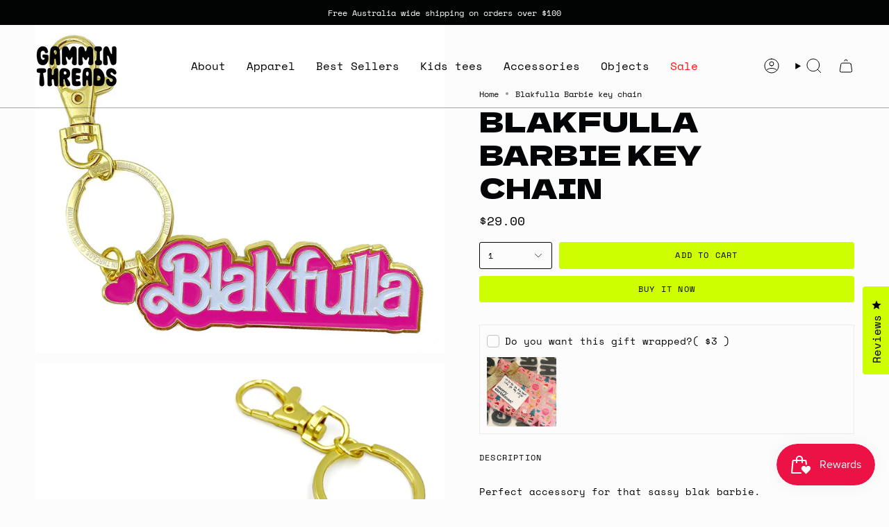

--- FILE ---
content_type: text/html; charset=utf-8
request_url: https://www.gamminthreads.com/products/blakfulla-barbie-key-chain?section_id=api-product-grid-item
body_size: 428
content:
<div id="shopify-section-api-product-grid-item" class="shopify-section">

<div data-api-content>
<div
    class="grid-item product-item  product-item--centered product-item--outer-text product-item--has-quickbuy "
    id="product-item--api-product-grid-item-4865223688263"
    data-grid-item
    
  >
    <div class="product-item__image double__image" data-product-image>
      <a
        class="product-link"
        href="/products/blakfulla-barbie-key-chain"
        aria-label="Blakfulla Barbie key chain"
        data-product-link="/products/blakfulla-barbie-key-chain"
      ><div class="product-item__bg" data-product-image-default><figure class="image-wrapper image-wrapper--cover lazy-image lazy-image--backfill is-loading" style="--aspect-ratio: 1;" data-aos="img-in"
  data-aos-delay="||itemAnimationDelay||"
  data-aos-duration="800"
  data-aos-anchor="||itemAnimationAnchor||"
  data-aos-easing="ease-out-quart"><img src="//www.gamminthreads.com/cdn/shop/products/barbieblakfullafront_b1cbc30d-f3a8-43bd-8752-278e7c14a078.jpg?crop=center&amp;height=850&amp;v=1634979125&amp;width=850" alt="" width="850" height="850" loading="eager" srcset="//www.gamminthreads.com/cdn/shop/products/barbieblakfullafront_b1cbc30d-f3a8-43bd-8752-278e7c14a078.jpg?v=1634979125&amp;width=136 136w, //www.gamminthreads.com/cdn/shop/products/barbieblakfullafront_b1cbc30d-f3a8-43bd-8752-278e7c14a078.jpg?v=1634979125&amp;width=160 160w, //www.gamminthreads.com/cdn/shop/products/barbieblakfullafront_b1cbc30d-f3a8-43bd-8752-278e7c14a078.jpg?v=1634979125&amp;width=180 180w, //www.gamminthreads.com/cdn/shop/products/barbieblakfullafront_b1cbc30d-f3a8-43bd-8752-278e7c14a078.jpg?v=1634979125&amp;width=220 220w, //www.gamminthreads.com/cdn/shop/products/barbieblakfullafront_b1cbc30d-f3a8-43bd-8752-278e7c14a078.jpg?v=1634979125&amp;width=254 254w, //www.gamminthreads.com/cdn/shop/products/barbieblakfullafront_b1cbc30d-f3a8-43bd-8752-278e7c14a078.jpg?v=1634979125&amp;width=284 284w, //www.gamminthreads.com/cdn/shop/products/barbieblakfullafront_b1cbc30d-f3a8-43bd-8752-278e7c14a078.jpg?v=1634979125&amp;width=292 292w, //www.gamminthreads.com/cdn/shop/products/barbieblakfullafront_b1cbc30d-f3a8-43bd-8752-278e7c14a078.jpg?v=1634979125&amp;width=320 320w, //www.gamminthreads.com/cdn/shop/products/barbieblakfullafront_b1cbc30d-f3a8-43bd-8752-278e7c14a078.jpg?v=1634979125&amp;width=480 480w, //www.gamminthreads.com/cdn/shop/products/barbieblakfullafront_b1cbc30d-f3a8-43bd-8752-278e7c14a078.jpg?v=1634979125&amp;width=528 528w, //www.gamminthreads.com/cdn/shop/products/barbieblakfullafront_b1cbc30d-f3a8-43bd-8752-278e7c14a078.jpg?v=1634979125&amp;width=640 640w, //www.gamminthreads.com/cdn/shop/products/barbieblakfullafront_b1cbc30d-f3a8-43bd-8752-278e7c14a078.jpg?v=1634979125&amp;width=720 720w" sizes="500px" fetchpriority="high" class=" fit-cover is-loading ">
</figure>

&nbsp;</div><hover-images class="product-item__bg__under">
              <div class="product-item__bg__slider" data-hover-slider><div
                    class="product-item__bg__slide"
                    
                    data-hover-slide-touch
                  ><figure class="image-wrapper image-wrapper--cover lazy-image lazy-image--backfill is-loading" style="--aspect-ratio: 1;"><img src="//www.gamminthreads.com/cdn/shop/products/barbieblakfullafront_b1cbc30d-f3a8-43bd-8752-278e7c14a078.jpg?crop=center&amp;height=850&amp;v=1634979125&amp;width=850" alt="" width="850" height="850" loading="lazy" srcset="//www.gamminthreads.com/cdn/shop/products/barbieblakfullafront_b1cbc30d-f3a8-43bd-8752-278e7c14a078.jpg?v=1634979125&amp;width=136 136w, //www.gamminthreads.com/cdn/shop/products/barbieblakfullafront_b1cbc30d-f3a8-43bd-8752-278e7c14a078.jpg?v=1634979125&amp;width=160 160w, //www.gamminthreads.com/cdn/shop/products/barbieblakfullafront_b1cbc30d-f3a8-43bd-8752-278e7c14a078.jpg?v=1634979125&amp;width=180 180w, //www.gamminthreads.com/cdn/shop/products/barbieblakfullafront_b1cbc30d-f3a8-43bd-8752-278e7c14a078.jpg?v=1634979125&amp;width=220 220w, //www.gamminthreads.com/cdn/shop/products/barbieblakfullafront_b1cbc30d-f3a8-43bd-8752-278e7c14a078.jpg?v=1634979125&amp;width=254 254w, //www.gamminthreads.com/cdn/shop/products/barbieblakfullafront_b1cbc30d-f3a8-43bd-8752-278e7c14a078.jpg?v=1634979125&amp;width=284 284w, //www.gamminthreads.com/cdn/shop/products/barbieblakfullafront_b1cbc30d-f3a8-43bd-8752-278e7c14a078.jpg?v=1634979125&amp;width=292 292w, //www.gamminthreads.com/cdn/shop/products/barbieblakfullafront_b1cbc30d-f3a8-43bd-8752-278e7c14a078.jpg?v=1634979125&amp;width=320 320w, //www.gamminthreads.com/cdn/shop/products/barbieblakfullafront_b1cbc30d-f3a8-43bd-8752-278e7c14a078.jpg?v=1634979125&amp;width=480 480w, //www.gamminthreads.com/cdn/shop/products/barbieblakfullafront_b1cbc30d-f3a8-43bd-8752-278e7c14a078.jpg?v=1634979125&amp;width=528 528w, //www.gamminthreads.com/cdn/shop/products/barbieblakfullafront_b1cbc30d-f3a8-43bd-8752-278e7c14a078.jpg?v=1634979125&amp;width=640 640w, //www.gamminthreads.com/cdn/shop/products/barbieblakfullafront_b1cbc30d-f3a8-43bd-8752-278e7c14a078.jpg?v=1634979125&amp;width=720 720w" sizes="500px" fetchpriority="high" class=" fit-cover is-loading ">
</figure>
</div><div
                    class="product-item__bg__slide"
                    
                      data-hover-slide
                    
                    data-hover-slide-touch
                  ><figure class="image-wrapper image-wrapper--cover lazy-image lazy-image--backfill is-loading" style="--aspect-ratio: 1;"><img src="//www.gamminthreads.com/cdn/shop/products/barbieblakfullaback.jpg?crop=center&amp;height=1077&amp;v=1623401863&amp;width=1077" alt="Barbie gammin threads enamel key chain" width="1077" height="1077" loading="lazy" srcset="//www.gamminthreads.com/cdn/shop/products/barbieblakfullaback.jpg?v=1623401863&amp;width=136 136w, //www.gamminthreads.com/cdn/shop/products/barbieblakfullaback.jpg?v=1623401863&amp;width=160 160w, //www.gamminthreads.com/cdn/shop/products/barbieblakfullaback.jpg?v=1623401863&amp;width=180 180w, //www.gamminthreads.com/cdn/shop/products/barbieblakfullaback.jpg?v=1623401863&amp;width=220 220w, //www.gamminthreads.com/cdn/shop/products/barbieblakfullaback.jpg?v=1623401863&amp;width=254 254w, //www.gamminthreads.com/cdn/shop/products/barbieblakfullaback.jpg?v=1623401863&amp;width=284 284w, //www.gamminthreads.com/cdn/shop/products/barbieblakfullaback.jpg?v=1623401863&amp;width=292 292w, //www.gamminthreads.com/cdn/shop/products/barbieblakfullaback.jpg?v=1623401863&amp;width=320 320w, //www.gamminthreads.com/cdn/shop/products/barbieblakfullaback.jpg?v=1623401863&amp;width=480 480w, //www.gamminthreads.com/cdn/shop/products/barbieblakfullaback.jpg?v=1623401863&amp;width=528 528w, //www.gamminthreads.com/cdn/shop/products/barbieblakfullaback.jpg?v=1623401863&amp;width=640 640w, //www.gamminthreads.com/cdn/shop/products/barbieblakfullaback.jpg?v=1623401863&amp;width=720 720w, //www.gamminthreads.com/cdn/shop/products/barbieblakfullaback.jpg?v=1623401863&amp;width=960 960w" sizes="500px" fetchpriority="high" class=" fit-cover is-loading ">
</figure>
</div></div>
            </hover-images></a>

      <quick-add-product>
      <div class="quick-add__holder" data-quick-add-holder="4865223688263"><form method="post" action="/cart/add" id="ProductForm--api-product-grid-item-4865223688263" accept-charset="UTF-8" class="shopify-product-form" enctype="multipart/form-data"><input type="hidden" name="form_type" value="product" /><input type="hidden" name="utf8" value="✓" /><input type="hidden" name="id" value="32597953183815"><button class="quick-add__button caps--link"
              type="submit"
              name="add"
              aria-label="Quick add"
              data-add-to-cart
            >
              <span class="btn__text">Quick add
</span>
              <span class="btn__plus"></span>
              <span class="btn__added">&nbsp;</span>
              <span class="btn__loader">
                <svg height="18" width="18" class="svg-loader">
                  <circle r="7" cx="9" cy="9" />
                  <circle stroke-dasharray="87.96459430051421 87.96459430051421" r="7" cx="9" cy="9" />
                </svg>
              </span>
              <span class="btn__error" data-message-error>&nbsp;</span>
            </button><input type="hidden" name="product-id" value="4865223688263" /><input type="hidden" name="section-id" value="api-product-grid-item" /></form></div>
    </quick-add-product>
    </div>

    <div
      class="product-information"
      style="--swatch-size: var(--swatch-size-filters);"
      data-product-information
    >
      <div class="product-item__info body-medium">
        <a class="product-link" href="/products/blakfulla-barbie-key-chain" data-product-link="/products/blakfulla-barbie-key-chain">
          <p class="product-item__title">Blakfulla Barbie key chain</p>

          <div class="product-item__price__holder"><div class="product-item__price" data-product-price>
<span class="price">
  
    <span class="new-price">
      
$29.00
</span>
    
  
</span>
</div>
          </div>
        </a></div>
    </div>
  </div></div></div>

--- FILE ---
content_type: text/json
request_url: https://conf.config-security.com/model
body_size: 89
content:
{"title":"recommendation AI model (keras)","structure":"release_id=0x6f:43:55:32:78:71:54:33:45:33:3a:26:3c:60:62:44:55:62:75:51:56:6c:31:7d:59:4f:75:35:34;keras;igfgsemxmrfwr88xvh5p82bz8eqokl8du3jbxnngmivjbipwlmy3ipg9jm4kpan3nqtqdyrp","weights":"../weights/6f435532.h5","biases":"../biases/6f435532.h5"}